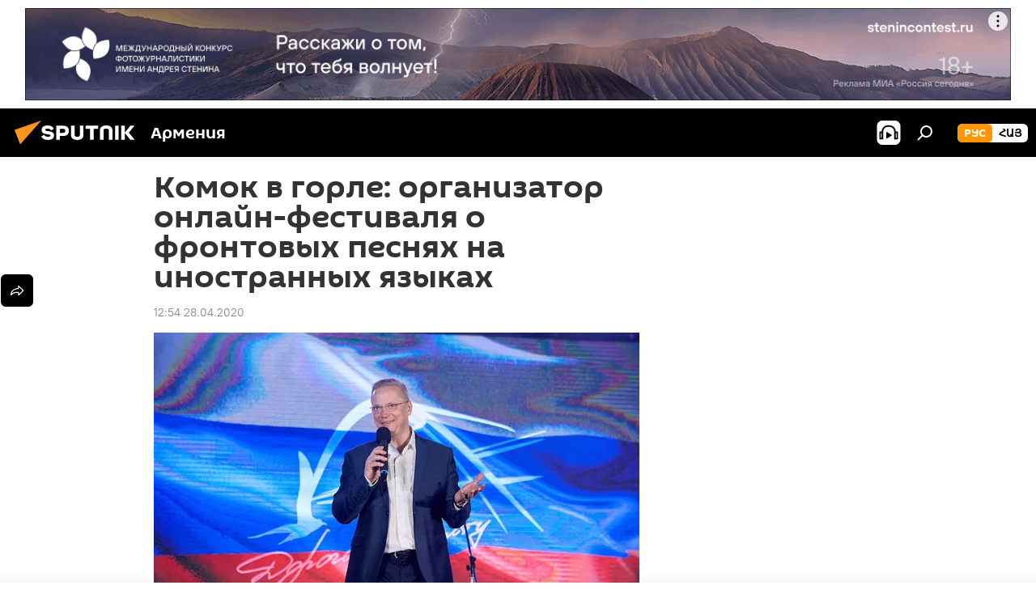

--- FILE ---
content_type: text/html; charset=utf-8
request_url: https://am.sputniknews.ru/20200428/Komok-v-gorle-organizator-onlayn-festivalya-o-frontovykh-pesnyakh-na-inostrannykh-yazykakh-22872255.html
body_size: 26347
content:
<!DOCTYPE html><html lang="ru" data-lang="rus" data-charset="" dir="ltr"><head prefix="og: http://ogp.me/ns# fb: http://ogp.me/ns/fb# article: http://ogp.me/ns/article#"><title>Защитить образ солдата-освободителя: фронтовые песни исполнят певцы из 15 стран</title><meta name="description" content='Несмотря на пандемию коронавируса, запланированный к 75-летию Победы Международный музыкальный фестиваль "Дорога на Ялту" состоится, только будет состоять из... 28.04.2020, Sputnik Армения'><meta name="keywords" content="россия, в мире"><meta http-equiv="X-UA-Compatible" content="IE=edge,chrome=1"><meta http-equiv="Content-Type" content="text/html; charset=utf-8"><meta name="robots" content="index, follow, max-image-preview:large"><meta name="viewport" content="width=device-width, initial-scale=1.0, maximum-scale=1.0, user-scalable=yes"><meta name="HandheldFriendly" content="true"><meta name="MobileOptimzied" content="width"><meta name="referrer" content="always"><meta name="format-detection" content="telephone=no"><meta name="format-detection" content="address=no"><link rel="alternate" type="application/rss+xml" href="https://am.sputniknews.ru/export/rss2/archive/index.xml"><link rel="canonical" href="https://am.sputniknews.ru/20200428/Komok-v-gorle-organizator-onlayn-festivalya-o-frontovykh-pesnyakh-na-inostrannykh-yazykakh-22872255.html"><link rel="preload" as="image" href="https://cdn.am.sputniknews.ru/img/2287/19/22871930_0:36:1200:714_600x0_80_0_0_d1b72f8a386f0d8b75e438f107b5ecd8.jpg.webp"><link rel="preconnect" href="https://cdn.am.sputniknews.ru/images/"><link rel="dns-prefetch" href="https://cdn.am.sputniknews.ru/images/"><link rel="alternate" hreflang="ru" href="https://am.sputniknews.ru/20200428/Komok-v-gorle-organizator-onlayn-festivalya-o-frontovykh-pesnyakh-na-inostrannykh-yazykakh-22872255.html"><link rel="alternate" hreflang="x-default" href="https://am.sputniknews.ru/20200428/Komok-v-gorle-organizator-onlayn-festivalya-o-frontovykh-pesnyakh-na-inostrannykh-yazykakh-22872255.html"><link rel="apple-touch-icon" sizes="57x57" href="https://cdn.am.sputniknews.ru/i/favicon/favicon-57x57.png"><link rel="apple-touch-icon" sizes="60x60" href="https://cdn.am.sputniknews.ru/i/favicon/favicon-60x60.png"><link rel="apple-touch-icon" sizes="72x72" href="https://cdn.am.sputniknews.ru/i/favicon/favicon-72x72.png"><link rel="apple-touch-icon" sizes="76x76" href="https://cdn.am.sputniknews.ru/i/favicon/favicon-76x76.png"><link rel="apple-touch-icon" sizes="114x114" href="https://cdn.am.sputniknews.ru/i/favicon/favicon-114x114.png"><link rel="apple-touch-icon" sizes="120x120" href="https://cdn.am.sputniknews.ru/i/favicon/favicon-120x120.png"><link rel="apple-touch-icon" sizes="144x144" href="https://cdn.am.sputniknews.ru/i/favicon/favicon-144x144.png"><link rel="apple-touch-icon" sizes="152x152" href="https://cdn.am.sputniknews.ru/i/favicon/favicon-152x152.png"><link rel="apple-touch-icon" sizes="180x180" href="https://cdn.am.sputniknews.ru/i/favicon/favicon-180x180.png"><link rel="icon" type="image/png" sizes="192x192" href="https://cdn.am.sputniknews.ru/i/favicon/favicon-192x192.png"><link rel="icon" type="image/png" sizes="32x32" href="https://cdn.am.sputniknews.ru/i/favicon/favicon-32x32.png"><link rel="icon" type="image/png" sizes="96x96" href="https://cdn.am.sputniknews.ru/i/favicon/favicon-96x96.png"><link rel="icon" type="image/png" sizes="16x16" href="https://cdn.am.sputniknews.ru/i/favicon/favicon-16x16.png"><link rel="manifest" href="/project_data/manifest.json?4"><meta name="msapplication-TileColor" content="#F4F4F4"><meta name="msapplication-TileImage" content="https://cdn.am.sputniknews.ru/i/favicon/favicon-144x144.png"><meta name="theme-color" content="#F4F4F4"><link rel="shortcut icon" href="https://cdn.am.sputniknews.ru/i/favicon/favicon.ico"><meta property="fb:app_id" content="1692300747460474"><meta property="fb:pages" content="1674247609483359"><meta name="analytics:lang" content="rus"><meta name="analytics:title" content="Защитить образ солдата-освободителя: фронтовые песни исполнят певцы из 15 стран"><meta name="analytics:keyw" content="russia, world"><meta name="analytics:rubric" content=""><meta name="analytics:tags" content="Россия, В мире"><meta name="analytics:site_domain" content="am.sputniknews.ru"><meta name="analytics:article_id" content="22872255"><meta name="analytics:url" content="https://am.sputniknews.ru/20200428/Komok-v-gorle-organizator-onlayn-festivalya-o-frontovykh-pesnyakh-na-inostrannykh-yazykakh-22872255.html"><meta name="analytics:p_ts" content="1588064079"><meta name="analytics:author" content="Sputnik Армения"><meta name="analytics:isscroll" content="0"><meta property="og:url" content="https://am.sputniknews.ru/20200428/Komok-v-gorle-organizator-onlayn-festivalya-o-frontovykh-pesnyakh-na-inostrannykh-yazykakh-22872255.html"><meta property="og:title" content="Комок в горле: организатор онлайн-фестиваля о фронтовых песнях на иностранных языках"><meta property="og:description" content='Несмотря на пандемию коронавируса, запланированный к 75-летию Победы Международный музыкальный фестиваль "Дорога на Ялту" состоится, только будет состоять из двух этапов – в онлайн-режиме и в живом исполнении.'><meta property="og:type" content="article"><meta property="og:site_name" content="Sputnik Армения"><meta property="og:locale" content="ru_AM"><meta property="og:image" content="https://cdn.am.sputniknews.ru/img/2287/19/22871930_0:36:1200:714_2072x0_60_0_0_496a6ab27adc563126ae32d50ca0032d.jpg.webp"><meta name="relap-image" content="https://cdn.am.sputniknews.ru/i/logo/logo-social.png"><meta name="twitter:card" content="summary_large_image"><meta name="twitter:image" content="https://cdn.am.sputniknews.ru/img/2287/19/22871930_0:36:1200:714_2072x0_60_0_0_496a6ab27adc563126ae32d50ca0032d.jpg.webp"><meta property="article:published_time" content="20200428T1254+0400"><meta property="article:author" content="Sputnik Армения"><link rel="author" href="https://am.sputniknews.ru"><meta property="article:section" content="Новости"><meta property="article:tag" content="Россия"><meta property="article:tag" content="В мире"><meta name="relap-entity-id" content="22872255"><meta property="fb:pages" content="1674247609483359"><link rel="amphtml" href="https://am.sputniknews.ru/amp/20200428/Komok-v-gorle-organizator-onlayn-festivalya-o-frontovykh-pesnyakh-na-inostrannykh-yazykakh-22872255.html"><link rel="preload" as="style" onload="this.onload=null;this.rel='stylesheet'" type="text/css" href="https://cdn.am.sputniknews.ru/css/libs/fonts.min.css?911eb65935"><link rel="stylesheet" type="text/css" href="https://cdn.am.sputniknews.ru/css/common.min.css?9149894256"><link rel="stylesheet" type="text/css" href="https://cdn.am.sputniknews.ru/css/article.min.css?913fe17605"><script src="https://cdn.am.sputniknews.ru/min/js/dist/head.js?9c9052ef3"></script><script data-iub-purposes="1">var _paq = _paq || []; (function() {var stackDomain = window.location.hostname.split('.').reverse();var domain = stackDomain[1] + '.' + stackDomain[0];_paq.push(['setCDNMask', new RegExp('cdn(\\w+).img.'+domain)]); _paq.push(['setSiteId', 'sputnik_am']); _paq.push(['trackPageView']); _paq.push(['enableLinkTracking']); var d=document, g=d.createElement('script'), s=d.getElementsByTagName('script')[0]; g.type='text/javascript'; g.defer=true; g.async=true; g.src='//a.sputniknews.com/js/sputnik.js'; s.parentNode.insertBefore(g,s); } )();</script><script type="text/javascript" src="https://cdn.am.sputniknews.ru/min/js/libs/banners/adfx.loader.bind.js?98d724fe2"></script><script>
                (window.yaContextCb = window.yaContextCb || []).push(() => {
                    replaceOriginalAdFoxMethods();
                    window.Ya.adfoxCode.hbCallbacks = window.Ya.adfoxCode.hbCallbacks || [];
                })
            </script><!--В <head> сайта один раз добавьте код загрузчика-->
<script>window.yaContextCb = window.yaContextCb || []</script>
<script src="https://yandex.ru/ads/system/context.js" async></script><script>var endlessScrollFirst = 22872255; var endlessScrollUrl = '/services/article/infinity/'; var endlessScrollAlgorithm = ''; var endlessScrollQueue = [98143038, 98235782, 98227563, 98218625, 98216941, 98192345, 98186475, 98148445, 98144794, 98142691, 97985965, 98083248, 98060927, 98039985, 98035340];</script><script>var endlessScrollFirst = 22872255; var endlessScrollUrl = '/services/article/infinity/'; var endlessScrollAlgorithm = ''; var endlessScrollQueue = [98143038, 98235782, 98227563, 98218625, 98216941, 98192345, 98186475, 98148445, 98144794, 98142691, 97985965, 98083248, 98060927, 98039985, 98035340];</script></head><body id="body" data-ab="a" data-emoji="0" class="site_am m-page-article "><div class="schema_org" itemscope="itemscope" itemtype="https://schema.org/WebSite"><meta itemprop="name" content="Sputnik Армения"><meta itemprop="alternateName" content="Sputnik Армения"><meta itemprop="description" content="Свежие события и последние новости Армении. Фото и видео с места событий, темы дня, происшествия, аналитика."><a itemprop="url" href="https://am.sputniknews.ru" title="Sputnik Армения"> </a><meta itemprop="image" content="https://am.sputniknews.ru/i/logo/logo.png"></div><ul class="schema_org" itemscope="itemscope" itemtype="http://schema.org/BreadcrumbList"><li itemprop="itemListElement" itemscope="itemscope" itemtype="http://schema.org/ListItem"><meta itemprop="name" content="Sputnik Армения"><meta itemprop="position" content="1"><meta itemprop="item" content="https://am.sputniknews.ru"><a itemprop="url" href="https://am.sputniknews.ru" title="Sputnik Армения"> </a></li><li itemprop="itemListElement" itemscope="itemscope" itemtype="http://schema.org/ListItem"><meta itemprop="name" content="Новости"><meta itemprop="position" content="2"><meta itemprop="item" content="https://am.sputniknews.ru/20200428/"><a itemprop="url" href="https://am.sputniknews.ru/20200428/" title="Новости"> </a></li><li itemprop="itemListElement" itemscope="itemscope" itemtype="http://schema.org/ListItem"><meta itemprop="name" content="Комок в горле: организатор онлайн-фестиваля о фронтовых песнях на иностранных языках"><meta itemprop="position" content="3"><meta itemprop="item" content="https://am.sputniknews.ru/20200428/Komok-v-gorle-organizator-onlayn-festivalya-o-frontovykh-pesnyakh-na-inostrannykh-yazykakh-22872255.html"><a itemprop="url" href="https://am.sputniknews.ru/20200428/Komok-v-gorle-organizator-onlayn-festivalya-o-frontovykh-pesnyakh-na-inostrannykh-yazykakh-22872255.html" title="Комок в горле: организатор онлайн-фестиваля о фронтовых песнях на иностранных языках"> </a></li></ul><div class="container"><div class="banner m-before-header m-article-desktop" data-position="article_desktop_header" data-infinity="1"><aside class="banner__content"><iframe class="relap-runtime-iframe" style="position:absolute;top:-9999px;left:-9999px;visibility:hidden;" srcdoc="<script src='https://relap.io/v7/relap.js' data-relap-token='HvaPHeJmpVila25r'></script>"></iframe>  


<!--AdFox START-->
<!--riaru-->
<!--Площадка: am.sputniknews.ru / * / *-->
<!--Тип баннера: 100%x-->
<!--Расположение: 41023_bn23-х120-desk-->
<div id="adfox_163161968795621304_1"></div>
<script>
    window.yaContextCb.push(()=>{
        Ya.adfoxCode.create({
            ownerId: 249922,
        containerId: 'adfox_163161968795621304_1',
            params: {
                pp: 'bryr',
            ps: 'ckbk',
            p2: 'fluh',
            puid1: '',
            puid2: '',
            puid3: '',
            puid4: 'russia:world',
            puid5: ''
            }
        })
    })
</script></aside></div><div class="banner m-before-header m-article-mobile" data-position="article_mobile_header" data-infinity="1"><aside class="banner__content"><!--AdFox START-->
<!--riaru-->
<!--Площадка: am.sputniknews.ru / * / *-->
<!--Тип баннера: 100%x-->
<!--Расположение: 41028_bn28-х100-mob-->
<div id="adfox_163162003568045819_1"></div>
<script>
    window.yaContextCb.push(()=>{
        Ya.adfoxCode.create({
            ownerId: 249922,
        containerId: 'adfox_163162003568045819_1',
            params: {
                pp: 'bryt',
            ps: 'ckbk',
            p2: 'fluh',
            puid1: '',
            puid2: '',
            puid3: '',
            puid4: 'russia:world',
            puid5: ''
            }
        })
    })
</script></aside></div></div><div class="page" id="page"><div id="alerts"><script type="text/template" id="alertAfterRegisterTemplate">
                    
                        <div class="auth-alert m-hidden" id="alertAfterRegister">
                            <div class="auth-alert__text">
                                <%- data.success_title %> <br />
                                <%- data.success_email_1 %>
                                <span class="m-email"></span>
                                <%- data.success_email_2 %>
                            </div>
                            <div class="auth-alert__btn">
                                <button class="form__btn m-min m-black confirmEmail">
                                    <%- data.send %>
                                </button>
                            </div>
                        </div>
                    
                </script><script type="text/template" id="alertAfterRegisterNotifyTemplate">
                    
                        <div class="auth-alert" id="alertAfterRegisterNotify">
                            <div class="auth-alert__text">
                                <%- data.golink_1 %>
                                <span class="m-email">
                                    <%- user.mail %>
                                </span>
                                <%- data.golink_2 %>
                            </div>
                            <% if (user.registerConfirmCount <= 2 ) {%>
                                <div class="auth-alert__btn">
                                    <button class="form__btn m-min m-black confirmEmail">
                                        <%- data.send %>
                                    </button>
                                </div>
                            <% } %>
                        </div>
                    
                </script></div><div class="anchor" id="anchor"><div class="header " id="header"><div class="m-relative"><div class="container m-header"><div class="header__wrap"><div class="header__name"><div class="header__logo"><a href="/" title="Sputnik Армения"><svg xmlns="http://www.w3.org/2000/svg" width="176" height="44" viewBox="0 0 176 44" fill="none"><path class="chunk_1" fill-rule="evenodd" clip-rule="evenodd" d="M45.8073 18.3817C45.8073 19.5397 47.1661 19.8409 49.3281 20.0417C54.1074 20.4946 56.8251 21.9539 56.8461 25.3743C56.8461 28.7457 54.2802 30.9568 48.9989 30.9568C44.773 30.9568 42.1067 29.1496 41 26.5814L44.4695 24.5688C45.3754 25.9277 46.5334 27.0343 49.4005 27.0343C51.3127 27.0343 52.319 26.4296 52.319 25.5751C52.319 24.5665 51.6139 24.2163 48.3942 23.866C43.7037 23.3617 41.3899 22.0029 41.3899 18.5824C41.3899 15.9675 43.3511 13 48.9359 13C52.9611 13 55.6274 14.8095 56.4305 17.1746L53.1105 19.1358C53.0877 19.1012 53.0646 19.0657 53.041 19.0295C52.4828 18.1733 51.6672 16.9224 48.6744 16.9224C46.914 16.9224 45.8073 17.4758 45.8073 18.3817ZM67.4834 13.3526H59.5918V30.707H64.0279V26.0794H67.4484C72.1179 26.0794 75.0948 24.319 75.0948 19.6401C75.0854 15.3138 72.6199 13.3526 67.4834 13.3526ZM67.4834 22.206H64.0186V17.226H67.4834C69.8975 17.226 70.654 18.0291 70.654 19.6891C70.6587 21.6527 69.6524 22.206 67.4834 22.206ZM88.6994 24.7206C88.6994 26.2289 87.4924 27.0857 85.3794 27.0857C83.3178 27.0857 82.1597 26.2289 82.1597 24.7206V13.3526H77.7236V25.0264C77.7236 28.6477 80.7425 30.9615 85.4704 30.9615C89.9999 30.9615 93.1168 28.8601 93.1168 25.0264V13.3526H88.6808L88.6994 24.7206ZM136.583 13.3526H132.159V30.7023H136.583V13.3526ZM156.097 13.3526L149.215 21.9235L156.45 30.707H151.066L144.276 22.4559V30.707H139.85V13.3526H144.276V21.8021L151.066 13.3526H156.097ZM95.6874 17.226H101.221V30.707H105.648V17.226H111.181V13.3526H95.6874V17.226ZM113.49 18.7342C113.49 15.2134 116.458 13 121.085 13C125.715 13 128.888 15.0616 128.902 18.7342V30.707H124.466V18.935C124.466 17.6789 123.259 16.8734 121.146 16.8734C119.094 16.8734 117.926 17.6789 117.926 18.935V30.707H113.49V18.7342Z" fill="white"></path><path class="chunk_2" d="M41 7L14.8979 36.5862L8 18.431L41 7Z" fill="#F8961D"></path></svg></a></div><div class="header__project"><span class="header__project-title">Армения</span></div></div><div class="header__controls" data-nosnippet=""><div class="share m-header" data-id="22872255" data-url="https://am.sputniknews.ru/20200428/Komok-v-gorle-organizator-onlayn-festivalya-o-frontovykh-pesnyakh-na-inostrannykh-yazykakh-22872255.html" data-title="Комок в горле: организатор онлайн-фестиваля о фронтовых песнях на иностранных языках"></div><div class="header__menu"><span class="header__menu-item header__menu-item-radioButton" id="radioButton" data-stream="https://nfw.ria.ru/flv/audio.aspx?ID=22152771&amp;type=mp3"><svg class="svg-icon"><use xmlns:xlink="http://www.w3.org/1999/xlink" xlink:href="/i/sprites/package/inline.svg?63#radio2"></use></svg></span><span class="header__menu-item" data-modal-open="search"><svg class="svg-icon"><use xmlns:xlink="http://www.w3.org/1999/xlink" xlink:href="/i/sprites/package/inline.svg?63#search"></use></svg></span></div><div class="switcher m-double"><div class="switcher__label"><span class="switcher__title">рус</span><span class="switcher__icon"><svg class="svg-icon"><use xmlns:xlink="http://www.w3.org/1999/xlink" xlink:href="/i/sprites/package/inline.svg?63#arrowDown"></use></svg></span></div><div class="switcher__dropdown"><div translate="no" class="notranslate"><div class="switcher__list"><a href="https://am.sputniknews.ru/" class="switcher__link m-selected"><span class="switcher__project">Sputnik Армения</span><span class="switcher__abbr" data-abbr="рус">рус</span><i class="switcher__accept"><svg class="svg-icon"><use xmlns:xlink="http://www.w3.org/1999/xlink" xlink:href="/i/sprites/package/inline.svg?63#ok"></use></svg></i></a><a href="https://arm.sputniknews.ru/" class="switcher__link"><span class="switcher__project">Sputnik Արմենիա</span><span class="switcher__abbr" data-abbr="Հայ">Հայ</span></a></div></div></div></div></div></div></div></div></div></div><script>var GLOBAL = GLOBAL || {}; GLOBAL.translate = {}; GLOBAL.rtl = 0; GLOBAL.lang = "rus"; GLOBAL.design = "am"; GLOBAL.charset = ""; GLOBAL.project = "sputnik_am"; GLOBAL.htmlCache = 1; GLOBAL.translate.search = {}; GLOBAL.translate.search.notFound = "Ничего не найдено"; GLOBAL.translate.search.stringLenght = "Введите больше букв для поиска"; GLOBAL.www = "https://am.sputniknews.ru"; GLOBAL.seo = {}; GLOBAL.seo.title = ""; GLOBAL.seo.keywords = ""; GLOBAL.seo.description = ""; GLOBAL.sock = {}; GLOBAL.sock.server = "https://cm.sputniknews.com/chat"; GLOBAL.sock.lang = "rus"; GLOBAL.sock.project = "sputnik_am"; GLOBAL.social = {}; GLOBAL.social.fbID = "1692300747460474"; GLOBAL.share = [ { name: 'telegram', mobile: false },{ name: 'twitter', mobile: false },{ name: 'vk', mobile: false },{ name: 'odnoklassniki', mobile: false },{ name: 'messenger', mobile: true } ]; GLOBAL.csrf_token = ''; GLOBAL.search = {}; GLOBAL.auth = {}; GLOBAL.auth.status = 'error'; GLOBAL.auth.provider = ''; GLOBAL.auth.twitter = '/id/twitter/request/'; GLOBAL.auth.facebook = '/id/facebook/request/'; GLOBAL.auth.vkontakte = '/id/vkontakte/request/'; GLOBAL.auth.google = '/id/google/request/'; GLOBAL.auth.ok = '/id/ok/request/'; GLOBAL.auth.apple = '/id/apple/request/'; GLOBAL.auth.moderator = ''; GLOBAL.user = {}; GLOBAL.user.id = ""; GLOBAL.user.emailActive = ""; GLOBAL.user.registerConfirmCount = 0; GLOBAL.article = GLOBAL.article || {}; GLOBAL.article.id = 22872255; GLOBAL.article.chat_expired = !!1; GLOBAL.chat = GLOBAL.chat || {}; GLOBAL.chat.show = !!1; GLOBAL.locale = {"convertDate":{"yesterday":"\u0432\u0447\u0435\u0440\u0430","hours":{"nominative":"%{s} \u043c\u0438\u043d\u0443\u0442\u0443 \u043d\u0430\u0437\u0430\u0434","genitive":"%{s} \u043c\u0438\u043d\u0443\u0442\u044b \u043d\u0430\u0437\u0430\u0434"},"minutes":{"nominative":"%{s} \u0447\u0430\u0441 \u043d\u0430\u0437\u0430\u0434","genitive":"%{s} \u0447\u0430\u0441\u0430 \u043d\u0430\u0437\u0430\u0434"}},"js_templates":{"unread":"\u041d\u0435\u043f\u0440\u043e\u0447\u0438\u0442\u0430\u043d\u043d\u044b\u0435","you":"\u0412\u044b","author":"\u0430\u0432\u0442\u043e\u0440","report":"\u041f\u043e\u0436\u0430\u043b\u043e\u0432\u0430\u0442\u044c\u0441\u044f","reply":"\u041e\u0442\u0432\u0435\u0442\u0438\u0442\u044c","block":"\u0417\u0430\u0431\u043b\u043e\u043a\u0438\u0440\u043e\u0432\u0430\u0442\u044c","remove":"\u0423\u0434\u0430\u043b\u0438\u0442\u044c","closeall":"\u0417\u0430\u043a\u0440\u044b\u0442\u044c \u0432\u0441\u0435","notifications":"Notificaciones","disable_twelve":"\u041e\u0442\u043a\u043b\u044e\u0447\u0438\u0442\u044c \u043d\u0430 12 \u0447\u0430\u0441\u043e\u0432","new_message":"\u041d\u043e\u0432\u043e\u0435 \u0441\u043e\u043e\u0431\u0449\u0435\u043d\u0438\u0435 \u043e\u0442","acc_block":"\u0412\u0430\u0448 \u0430\u043a\u043a\u0430\u0443\u043d\u0442 \u0437\u0430\u0431\u043b\u043e\u043a\u0438\u0440\u043e\u0432\u0430\u043d \u0430\u0434\u043c\u0438\u043d\u0438\u0441\u0442\u0440\u0430\u0442\u043e\u0440\u043e\u043c \u0441\u0430\u0439\u0442\u0430","acc_unblock":"\u0412\u0430\u0448 \u0430\u043a\u043a\u0430\u0443\u043d\u0442 \u0440\u0430\u0437\u0431\u043b\u043e\u043a\u0438\u0440\u043e\u0432\u0430\u043d \u0430\u0434\u043c\u0438\u043d\u0438\u0441\u0442\u0440\u0430\u0442\u043e\u0440\u043e\u043c \u0441\u0430\u0439\u0442\u0430","you_subscribe_1":"\u0412\u044b \u043f\u043e\u0434\u043f\u0438\u0441\u0430\u043d\u044b \u043d\u0430 \u0442\u0435\u043c\u0443 ","you_subscribe_2":"\u0423\u043f\u0440\u0430\u0432\u043b\u044f\u0442\u044c \u0441\u0432\u043e\u0438\u043c\u0438 \u043f\u043e\u0434\u043f\u0438\u0441\u043a\u0430\u043c\u0438 \u0432\u044b \u043c\u043e\u0436\u0435\u0442\u0435 \u0432 \u043b\u0438\u0447\u043d\u043e\u043c \u043a\u0430\u0431\u0438\u043d\u0435\u0442\u0435","you_received_warning_1":"\u0412\u044b \u043f\u043e\u043b\u0443\u0447\u0438\u043b\u0438 ","you_received_warning_2":" \u043f\u0440\u0435\u0434\u0443\u043f\u0440\u0435\u0436\u0434\u0435\u043d\u0438\u0435. \u0423\u0432\u0430\u0436\u0430\u0439\u0442\u0435 \u0434\u0440\u0443\u0433\u0438\u0445 \u0443\u0447\u0430\u0441\u0442\u043d\u0438\u043a\u043e\u0432 \u0438 \u043d\u0435 \u043d\u0430\u0440\u0443\u0448\u0430\u0439\u0442\u0435 \u043f\u0440\u0430\u0432\u0438\u043b\u0430 \u043a\u043e\u043c\u043c\u0435\u043d\u0442\u0438\u0440\u043e\u0432\u0430\u043d\u0438\u044f. \u041f\u043e\u0441\u043b\u0435 \u0442\u0440\u0435\u0442\u044c\u0435\u0433\u043e \u043d\u0430\u0440\u0443\u0448\u0435\u043d\u0438\u044f \u0432\u044b \u0431\u0443\u0434\u0435\u0442\u0435 \u0437\u0430\u0431\u043b\u043e\u043a\u0438\u0440\u043e\u0432\u0430\u043d\u044b \u043d\u0430 12 \u0447\u0430\u0441\u043e\u0432.","block_time":"\u0421\u0440\u043e\u043a \u0431\u043b\u043e\u043a\u0438\u0440\u043e\u0432\u043a\u0438: ","hours":" \u0447\u0430\u0441\u043e\u0432","forever":"\u043d\u0430\u0432\u0441\u0435\u0433\u0434\u0430","feedback":"\u0421\u0432\u044f\u0437\u0430\u0442\u044c\u0441\u044f","my_subscriptions":"\u041c\u043e\u0438 \u043f\u043e\u0434\u043f\u0438\u0441\u043a\u0438","rules":"\u041f\u0440\u0430\u0432\u0438\u043b\u0430 \u043a\u043e\u043c\u043c\u0435\u043d\u0442\u0438\u0440\u043e\u0432\u0430\u043d\u0438\u044f \u043c\u0430\u0442\u0435\u0440\u0438\u0430\u043b\u043e\u0432","chat":"\u0427\u0430\u0442: ","chat_new_messages":"\u041d\u043e\u0432\u044b\u0435 \u0441\u043e\u043e\u0431\u0449\u0435\u043d\u0438\u044f \u0432 \u0447\u0430\u0442\u0435","chat_moder_remove_1":"\u0412\u0430\u0448\u0435 \u0441\u043e\u043e\u0431\u0449\u0435\u043d\u0438\u0435 ","chat_moder_remove_2":" \u0431\u044b\u043b\u043e \u0443\u0434\u0430\u043b\u0435\u043d\u043e \u0430\u0434\u043c\u0438\u043d\u0438\u0441\u0442\u0440\u0430\u0442\u043e\u0440\u043e\u043c","chat_close_time_1":"\u0412 \u0447\u0430\u0442\u0435 \u043d\u0438\u043a\u0442\u043e \u043d\u0435 \u043f\u0438\u0441\u0430\u043b \u0431\u043e\u043b\u044c\u0448\u0435 12 \u0447\u0430\u0441\u043e\u0432, \u043e\u043d \u0437\u0430\u043a\u0440\u043e\u0435\u0442\u0441\u044f \u0447\u0435\u0440\u0435\u0437 ","chat_close_time_2":" \u0447\u0430\u0441\u043e\u0432","chat_new_emoji_1":"\u041d\u043e\u0432\u044b\u0435 \u0440\u0435\u0430\u043a\u0446\u0438\u0438 ","chat_new_emoji_2":" \u0432\u0430\u0448\u0435\u043c\u0443 \u0441\u043e\u043e\u0431\u0449\u0435\u043d\u0438\u044e ","chat_message_reply_1":"\u041d\u0430 \u0432\u0430\u0448 \u043a\u043e\u043c\u043c\u0435\u043d\u0442\u0430\u0440\u0438\u0439 ","chat_message_reply_2":" \u043e\u0442\u0432\u0435\u0442\u0438\u043b \u043f\u043e\u043b\u044c\u0437\u043e\u0432\u0430\u0442\u0435\u043b\u044c ","chat_verify_message":"\n \u0421\u043f\u0430\u0441\u0438\u0431\u043e! \u0412\u0430\u0448\u0435 \u0441\u043e\u043e\u0431\u0449\u0435\u043d\u0438\u0435 \u0431\u0443\u0434\u0435\u0442 \u043e\u043f\u0443\u0431\u043b\u0438\u043a\u043e\u0432\u0430\u043d\u043e \u043f\u043e\u0441\u043b\u0435 \u043f\u0440\u043e\u0432\u0435\u0440\u043a\u0438 \u043c\u043e\u0434\u0435\u0440\u0430\u0442\u043e\u0440\u0430\u043c\u0438 \u0441\u0430\u0439\u0442\u0430.\n ","emoji_1":"\u041d\u0440\u0430\u0432\u0438\u0442\u0441\u044f","emoji_2":"\u0425\u0430-\u0425\u0430","emoji_3":"\u0423\u0434\u0438\u0432\u0438\u0442\u0435\u043b\u044c\u043d\u043e","emoji_4":"\u0413\u0440\u0443\u0441\u0442\u043d\u043e","emoji_5":"\u0412\u043e\u0437\u043c\u0443\u0442\u0438\u0442\u0435\u043b\u044c\u043d\u043e","emoji_6":"\u041d\u0435 \u043d\u0440\u0430\u0432\u0438\u0442\u0441\u044f","site_subscribe_podcast":{"success":"\u0421\u043f\u0430\u0441\u0438\u0431\u043e, \u0432\u044b \u043f\u043e\u0434\u043f\u0438\u0441\u0430\u043d\u044b \u043d\u0430 \u0440\u0430\u0441\u0441\u044b\u043b\u043a\u0443! \u041d\u0430\u0441\u0442\u0440\u043e\u0438\u0442\u044c \u0438\u043b\u0438 \u043e\u0442\u043c\u0435\u043d\u0438\u0442\u044c \u043f\u043e\u0434\u043f\u0438\u0441\u043a\u0443 \u043c\u043e\u0436\u043d\u043e \u0432 \u043b\u0438\u0447\u043d\u043e\u043c \u043a\u0430\u0431\u0438\u043d\u0435\u0442\u0435","subscribed":"\u0412\u044b \u0443\u0436\u0435 \u043f\u043e\u0434\u043f\u0438\u0441\u0430\u043d\u044b \u043d\u0430 \u044d\u0442\u0443 \u0440\u0430\u0441\u0441\u044b\u043b\u043a\u0443","error":"\u041f\u0440\u043e\u0438\u0437\u043e\u0448\u043b\u0430 \u043d\u0435\u043f\u0440\u0435\u0434\u0432\u0438\u0434\u0435\u043d\u043d\u0430\u044f \u043e\u0448\u0438\u0431\u043a\u0430. \u041f\u043e\u0436\u0430\u043b\u0443\u0439\u0441\u0442\u0430, \u043f\u043e\u0432\u0442\u043e\u0440\u0438\u0442\u0435 \u043f\u043e\u043f\u044b\u0442\u043a\u0443 \u043f\u043e\u0437\u0436\u0435"},"radioschedule":{"live":"\u044d\u0444\u0438\u0440","minute":" \u043c\u0438\u043d"}},"smartcaptcha":{"site_key":"ysc1_Zf0zfLRI3tRHYHJpbX6EjjBcG1AhG9LV0dmZQfJu8ba04c1b"}}; GLOBAL = {...GLOBAL, ...{"subscribe":{"email":"\u0412\u0432\u0435\u0434\u0438\u0442\u0435 e-mail","button":"\u041f\u043e\u0434\u043f\u0438\u0441\u0430\u0442\u044c\u0441\u044f","send":"\u0421\u043f\u0430\u0441\u0438\u0431\u043e, \u0432\u0430\u043c \u043e\u0442\u043f\u0440\u0430\u0432\u043b\u0435\u043d\u043e \u043f\u0438\u0441\u044c\u043c\u043e \u0441\u043e \u0441\u0441\u044b\u043b\u043a\u043e\u0439 \u0434\u043b\u044f \u043f\u043e\u0434\u0442\u0432\u0435\u0440\u0436\u0434\u0435\u043d\u0438\u044f \u043f\u043e\u0434\u043f\u0438\u0441\u043a\u0438","subscribe":"\u0421\u043f\u0430\u0441\u0438\u0431\u043e, \u0432\u044b \u043f\u043e\u0434\u043f\u0438\u0441\u0430\u043d\u044b \u043d\u0430 \u0440\u0430\u0441\u0441\u044b\u043b\u043a\u0443! \u041d\u0430\u0441\u0442\u0440\u043e\u0438\u0442\u044c \u0438\u043b\u0438 \u043e\u0442\u043c\u0435\u043d\u0438\u0442\u044c \u043f\u043e\u0434\u043f\u0438\u0441\u043a\u0443 \u043c\u043e\u0436\u043d\u043e \u0432 \u043b\u0438\u0447\u043d\u043e\u043c \u043a\u0430\u0431\u0438\u043d\u0435\u0442\u0435","confirm":"\u0412\u044b \u0443\u0436\u0435 \u043f\u043e\u0434\u043f\u0438\u0441\u0430\u043d\u044b \u043d\u0430 \u044d\u0442\u0443 \u0440\u0430\u0441\u0441\u044b\u043b\u043a\u0443","registration":{"@attributes":{"button":"\u0417\u0430\u0440\u0435\u0433\u0438\u0441\u0442\u0440\u0438\u0440\u043e\u0432\u0430\u0442\u044c\u0441\u044f"}},"social":{"@attributes":{"count":"11"},"comment":[{},{}],"item":[{"@attributes":{"type":"yt","title":"YouTube"}},{"@attributes":{"type":"sc","title":"SoundCloud"}},{"@attributes":{"type":"ok","title":"odnoklassniki"}},{"@attributes":{"type":"tw","title":"twitter"}},{"@attributes":{"type":"tam","title":"tamtam"}},{"@attributes":{"type":"vk","title":"vkontakte"}},{"@attributes":{"type":"tg","title":"telegram"}},{"@attributes":{"type":"yd","title":"yandex dzen"}},{"@attributes":{"type":"vb","title":"viber"}}]}}}}; GLOBAL.js = {}; GLOBAL.js.videoplayer = "https://cdn.am.sputniknews.ru/min/js/dist/videoplayer.js?9651130d6"; GLOBAL.userpic = "/userpic/"; GLOBAL.gmt = ""; GLOBAL.tz = "+0400"; GLOBAL.projectList = [ { title: 'Международный', country: [ { title: 'Английский', url: 'https://sputnikglobe.com', flag: 'flags-INT', lang: 'International', lang2: 'English' }, ] }, { title: 'Ближний Восток', country: [ { title: 'Арабский', url: 'https://sarabic.ae/', flag: 'flags-INT', lang: 'Sputnik عربي', lang2: 'Arabic' }, { title: 'Турецкий', url: 'https://anlatilaninotesi.com.tr/', flag: 'flags-TUR', lang: 'Türkiye', lang2: 'Türkçe' }, { title: 'Фарси', url: 'https://spnfa.ir/', flag: 'flags-INT', lang: 'Sputnik ایران', lang2: 'Persian' }, { title: 'Дари', url: 'https://sputnik.af/', flag: 'flags-INT', lang: 'Sputnik افغانستان', lang2: 'Dari' }, ] }, { title: 'Латинская Америка', country: [ { title: 'Испанский', url: 'https://noticiaslatam.lat/', flag: 'flags-INT', lang: 'Mundo', lang2: 'Español' }, { title: 'Португальский', url: 'https://noticiabrasil.net.br/', flag: 'flags-BRA', lang: 'Brasil', lang2: 'Português' }, ] }, { title: 'Южная Азия', country: [ { title: 'Хинди', url: 'https://hindi.sputniknews.in', flag: 'flags-IND', lang: 'भारत', lang2: 'हिंदी' }, { title: 'Английский', url: 'https://sputniknews.in', flag: 'flags-IND', lang: 'India', lang2: 'English' }, ] }, { title: 'Восточная и Юго-Восточная Азия', country: [ { title: 'Вьетнамский', url: 'https://kevesko.vn/', flag: 'flags-VNM', lang: 'Việt Nam', lang2: 'Tiếng Việt' }, { title: 'Японский', url: 'https://sputniknews.jp/', flag: 'flags-JPN', lang: '日本', lang2: '日本語' }, { title: 'Китайский', url: 'https://sputniknews.cn/', flag: 'flags-CHN', lang: '中国', lang2: '中文' }, ] }, { title: 'Центральная Азия', country: [ { title: 'Казахский', url: 'https://sputnik.kz/', flag: 'flags-KAZ', lang: 'Қазақстан', lang2: 'Қазақ тілі' }, { title: 'Киргизский', url: 'https://sputnik.kg/', flag: 'flags-KGZ', lang: 'Кыргызстан', lang2: 'Кыргызча' }, { title: 'Узбекский', url: 'https://oz.sputniknews.uz/', flag: 'flags-UZB', lang: 'Oʻzbekiston', lang2: 'Ўзбекча' }, { title: 'Таджикский', url: 'https://sputnik.tj/', flag: 'flags-TJK', lang: 'Тоҷикистон', lang2: 'Тоҷикӣ' }, ] }, { title: 'Африка', country: [ { title: 'Французский', url: 'https://fr.sputniknews.africa/', flag: 'flags-INT', lang: 'Afrique', lang2: 'Français' }, { title: 'Английский', url: 'https://en.sputniknews.africa', flag: 'flags-INT', lang: 'Africa', lang2: 'English' }, ] }, { title: 'Кавказ', country: [ { title: 'Армянский', url: 'https://arm.sputniknews.ru/', flag: 'flags-ARM', lang: 'Արմենիա', lang2: 'Հայերեն' }, { title: 'Абхазский', url: 'https://sputnik-abkhazia.info/', flag: 'flags-ABH', lang: 'Аҧсны', lang2: 'Аҧсышәала' }, { title: 'Осетинский', url: 'https://sputnik-ossetia.com/', flag: 'flags-OST', lang: 'Хуссар Ирыстон', lang2: 'Иронау' }, { title: 'Грузинский', url: 'https://sputnik-georgia.com/', flag: 'flags-GEO', lang: 'საქართველო', lang2: 'ქართული' }, { title: 'Азербайджанский', url: 'https://sputnik.az/', flag: 'flags-AZE', lang: 'Azərbaycan', lang2: 'Аzərbaycanca' }, ] }, { title: 'Европа', country: [ { title: 'Сербский', url: 'https://sputnikportal.rs/', flag: 'flags-SRB', lang: 'Србиjа', lang2: 'Српски' }, { title: 'Русский', url: 'https://lv.sputniknews.ru/', flag: 'flags-LVA', lang: 'Latvija', lang2: 'Русский' }, { title: 'Русский', url: 'https://lt.sputniknews.ru/', flag: 'flags-LTU', lang: 'Lietuva', lang2: 'Русский' }, { title: 'Молдавский', url: 'https://md.sputniknews.com/', flag: 'flags-MDA', lang: 'Moldova', lang2: 'Moldovenească' }, { title: 'Белорусский', url: 'https://bel.sputnik.by/', flag: 'flags-BLR', lang: 'Беларусь', lang2: 'Беларускi' } ] }, ];</script><div class="wrapper" id="endless" data-infinity-max-count="2"><div class="endless__item " data-infinity="1" data-supertag="0" data-remove-fat="0" data-advertisement-project="0" data-remove-advertisement="0" data-id="22872255" data-date="20200428" data-endless="1" data-domain="am.sputniknews.ru" data-project="sputnik_am" data-url="/20200428/Komok-v-gorle-organizator-onlayn-festivalya-o-frontovykh-pesnyakh-na-inostrannykh-yazykakh-22872255.html" data-full-url="https://am.sputniknews.ru/20200428/Komok-v-gorle-organizator-onlayn-festivalya-o-frontovykh-pesnyakh-na-inostrannykh-yazykakh-22872255.html" data-title="Комок в горле: организатор онлайн-фестиваля о фронтовых песнях на иностранных языках" data-published="2020-04-28T12:54+0400" data-text-length="0" data-keywords="россия, в мире" data-author="Sputnik Армения" data-analytics-keyw="russia, world" data-analytics-rubric="" data-analytics-tags="Россия, В мире" data-article-show="" data-chat-expired="" data-pts="1588064079" data-article-type="article" data-is-scroll="1" data-head-title="Комок в горле: организатор онлайн-фестиваля о фронтовых песнях на иностранных языках - Sputnik Армения, 28.04.2020"><div class="container m-content"><div class="layout"><div class="article "><div class="article__meta" itemscope="" itemtype="https://schema.org/Article"><div itemprop="mainEntityOfPage">https://am.sputniknews.ru/20200428/Komok-v-gorle-organizator-onlayn-festivalya-o-frontovykh-pesnyakh-na-inostrannykh-yazykakh-22872255.html</div><a itemprop="url" href="https://am.sputniknews.ru/20200428/Komok-v-gorle-organizator-onlayn-festivalya-o-frontovykh-pesnyakh-na-inostrannykh-yazykakh-22872255.html" title="Комок в горле: организатор онлайн-фестиваля о фронтовых песнях на иностранных языках"></a><div itemprop="headline">Комок в горле: организатор онлайн-фестиваля о фронтовых песнях на иностранных языках</div><div itemprop="name">Комок в горле: организатор онлайн-фестиваля о фронтовых песнях на иностранных языках</div><div itemprop="alternateName">Sputnik Армения</div><div itemprop="description">Несмотря на пандемию коронавируса, запланированный к 75-летию Победы Международный музыкальный фестиваль "Дорога на Ялту" состоится, только будет состоять из... 28.04.2020, Sputnik Армения</div><div itemprop="datePublished">2020-04-28T12:54+0400</div><div itemprop="dateCreated">2020-04-28T12:54+0400</div><div itemprop="dateModified">2020-04-28T12:54+0400</div><div itemprop="associatedMedia">https://cdn.am.sputniknews.ru/img/2287/19/22871930_0:36:1200:714_1920x0_80_0_0_7d80bf439e7c202d01f41e871c3aed95.jpg.webp</div><div itemprop="copyrightHolder" itemscope="" itemtype="http://schema.org/Organization"><div itemprop="name">Sputnik Армения</div><a itemprop="url" href="https://am.sputniknews.ru" title="Sputnik Армения"> </a><div itemprop="email">media@sputniknews.com</div><div itemprop="telephone">+74956456601</div><div itemprop="legalName">MIA „Rossiya Segodnya“</div><a itemprop="sameAs" href="https://vk.ru/sputnikarm"> </a><a itemprop="sameAs" href="https://rutube.ru/channel/24629519/"> </a><a itemprop="sameAs" href="https://dzen.ru/ru.armeniasputnik.am"> </a><a itemprop="sameAs" href="https://t.me/SputnikARM"> </a><a itemprop="sameAs" href="https://max.ru/ru_armeniasputnik_am"> </a><div itemprop="logo" itemscope="" itemtype="https://schema.org/ImageObject"><a itemprop="url" href="https://am.sputniknews.ru/i/logo/logo.png" title="Sputnik Армения"> </a><a itemprop="contentUrl" href="https://am.sputniknews.ru/i/logo/logo.png" title="Sputnik Армения"> </a><div itemprop="width">252</div><div itemprop="height">60</div></div></div><div itemprop="copyrightYear">2020</div><div itemprop="creator" itemscope="" itemtype="http://schema.org/Organization"><div itemprop="name">Sputnik Армения</div><a itemprop="url" href="https://am.sputniknews.ru" title="Sputnik Армения"> </a><div itemprop="email">media@sputniknews.com</div><div itemprop="telephone">+74956456601</div><div itemprop="legalName">MIA „Rossiya Segodnya“</div><a itemprop="sameAs" href="https://vk.ru/sputnikarm"> </a><a itemprop="sameAs" href="https://rutube.ru/channel/24629519/"> </a><a itemprop="sameAs" href="https://dzen.ru/ru.armeniasputnik.am"> </a><a itemprop="sameAs" href="https://t.me/SputnikARM"> </a><a itemprop="sameAs" href="https://max.ru/ru_armeniasputnik_am"> </a><div itemprop="logo" itemscope="" itemtype="https://schema.org/ImageObject"><a itemprop="url" href="https://am.sputniknews.ru/i/logo/logo.png" title="Sputnik Армения"> </a><a itemprop="contentUrl" href="https://am.sputniknews.ru/i/logo/logo.png" title="Sputnik Армения"> </a><div itemprop="width">252</div><div itemprop="height">60</div></div></div><div itemprop="genre">Новости</div><div itemprop="inLanguage">ru_AM</div><div itemprop="sourceOrganization" itemscope="" itemtype="http://schema.org/Organization"><div itemprop="name">Sputnik Армения</div><a itemprop="url" href="https://am.sputniknews.ru" title="Sputnik Армения"> </a><div itemprop="email">media@sputniknews.com</div><div itemprop="telephone">+74956456601</div><div itemprop="legalName">MIA „Rossiya Segodnya“</div><a itemprop="sameAs" href="https://vk.ru/sputnikarm"> </a><a itemprop="sameAs" href="https://rutube.ru/channel/24629519/"> </a><a itemprop="sameAs" href="https://dzen.ru/ru.armeniasputnik.am"> </a><a itemprop="sameAs" href="https://t.me/SputnikARM"> </a><a itemprop="sameAs" href="https://max.ru/ru_armeniasputnik_am"> </a><div itemprop="logo" itemscope="" itemtype="https://schema.org/ImageObject"><a itemprop="url" href="https://am.sputniknews.ru/i/logo/logo.png" title="Sputnik Армения"> </a><a itemprop="contentUrl" href="https://am.sputniknews.ru/i/logo/logo.png" title="Sputnik Армения"> </a><div itemprop="width">252</div><div itemprop="height">60</div></div></div><div itemprop="image" itemscope="" itemtype="https://schema.org/ImageObject"><a itemprop="url" href="https://cdn.am.sputniknews.ru/img/2287/19/22871930_0:36:1200:714_1920x0_80_0_0_7d80bf439e7c202d01f41e871c3aed95.jpg.webp" title="Эрнест Мацкявичус на сцене фестиваля «Дорога на Ялту» (2019)"></a><a itemprop="contentUrl" href="https://cdn.am.sputniknews.ru/img/2287/19/22871930_0:36:1200:714_1920x0_80_0_0_7d80bf439e7c202d01f41e871c3aed95.jpg.webp" title="Эрнест Мацкявичус на сцене фестиваля «Дорога на Ялту» (2019)"></a><div itemprop="width">1920</div><div itemprop="height">1080</div><div itemprop="representativeOfPage">true</div></div><a itemprop="thumbnailUrl" href="https://cdn.am.sputniknews.ru/img/2287/19/22871930_0:36:1200:714_1920x0_80_0_0_7d80bf439e7c202d01f41e871c3aed95.jpg.webp"></a><div itemprop="image" itemscope="" itemtype="https://schema.org/ImageObject"><a itemprop="url" href="https://cdn.am.sputniknews.ru/img/2287/19/22871930_0:0:1200:754_1920x0_80_0_0_59fa7fb4f195a68273af75aab92da6eb.jpg.webp" title="Эрнест Мацкявичус на сцене фестиваля «Дорога на Ялту» (2019)"></a><a itemprop="contentUrl" href="https://cdn.am.sputniknews.ru/img/2287/19/22871930_0:0:1200:754_1920x0_80_0_0_59fa7fb4f195a68273af75aab92da6eb.jpg.webp" title="Эрнест Мацкявичус на сцене фестиваля «Дорога на Ялту» (2019)"></a><div itemprop="width">1920</div><div itemprop="height">1440</div><div itemprop="representativeOfPage">true</div></div><a itemprop="thumbnailUrl" href="https://cdn.am.sputniknews.ru/img/2287/19/22871930_0:0:1200:754_1920x0_80_0_0_59fa7fb4f195a68273af75aab92da6eb.jpg.webp">https://cdn.am.sputniknews.ru/img/2287/19/22871930_0:0:1200:754_1920x0_80_0_0_59fa7fb4f195a68273af75aab92da6eb.jpg.webp</a><div itemprop="image" itemscope="" itemtype="https://schema.org/ImageObject"><a itemprop="url" href="https://cdn.am.sputniknews.ru/img/2287/19/22871930_224:0:952:800_1920x0_80_0_0_a5722c631fab454f5c1364883c32014c.jpg.webp" title="Эрнест Мацкявичус на сцене фестиваля «Дорога на Ялту» (2019)"></a><a itemprop="contentUrl" href="https://cdn.am.sputniknews.ru/img/2287/19/22871930_224:0:952:800_1920x0_80_0_0_a5722c631fab454f5c1364883c32014c.jpg.webp" title="Эрнест Мацкявичус на сцене фестиваля «Дорога на Ялту» (2019)"></a><div itemprop="width">1920</div><div itemprop="height">1920</div><div itemprop="representativeOfPage">true</div></div><a itemprop="thumbnailUrl" href="https://cdn.am.sputniknews.ru/img/2287/19/22871930_224:0:952:800_1920x0_80_0_0_a5722c631fab454f5c1364883c32014c.jpg.webp" title="Эрнест Мацкявичус на сцене фестиваля «Дорога на Ялту» (2019)"></a><div itemprop="publisher" itemscope="" itemtype="http://schema.org/Organization"><div itemprop="name">Sputnik Армения</div><a itemprop="url" href="https://am.sputniknews.ru" title="Sputnik Армения"> </a><div itemprop="email">media@sputniknews.com</div><div itemprop="telephone">+74956456601</div><div itemprop="legalName">MIA „Rossiya Segodnya“</div><a itemprop="sameAs" href="https://vk.ru/sputnikarm"> </a><a itemprop="sameAs" href="https://rutube.ru/channel/24629519/"> </a><a itemprop="sameAs" href="https://dzen.ru/ru.armeniasputnik.am"> </a><a itemprop="sameAs" href="https://t.me/SputnikARM"> </a><a itemprop="sameAs" href="https://max.ru/ru_armeniasputnik_am"> </a><div itemprop="logo" itemscope="" itemtype="https://schema.org/ImageObject"><a itemprop="url" href="https://am.sputniknews.ru/i/logo/logo.png" title="Sputnik Армения"> </a><a itemprop="contentUrl" href="https://am.sputniknews.ru/i/logo/logo.png" title="Sputnik Армения"> </a><div itemprop="width">252</div><div itemprop="height">60</div></div></div><div itemprop="author" itemscope="" itemtype="https://schema.org/Person"><div itemprop="name">Sputnik Армения</div></div><div itemprop="keywords">россия, в мире</div><div itemprop="about" itemscope="" itemtype="https://schema.org/Thing"><div itemprop="name">россия, в мире</div></div></div><div class="article__header"><h1 class="article__title">Комок в горле: организатор онлайн-фестиваля о фронтовых песнях на иностранных языках</h1><div class="article__info " data-nosnippet=""><div class="article__info-date"><a href="/20200428/" class="" title="Архив новостей" data-unixtime="1588064079">12:54 28.04.2020</a> </div><div class="article__view" data-id="22872255"></div></div><div class="article__announce"><div class="media" data-media-tipe="s405x229"><div class="media__size"><div class="photoview__open" data-photoview-group="22872255" data-photoview-src="https://cdn.am.sputniknews.ru/img/2287/19/22871930_0:0:1200:800_1440x900_80_0_1_f2950bcc503d5ae5c1410bf7c4cd38b2.jpg.webp?source-sid=not_sputnik_photo" data-photoview-image-id="22871928" data-photoview-sharelink="https://am.sputniknews.ru/20200428/Komok-v-gorle-organizator-onlayn-festivalya-o-frontovykh-pesnyakh-na-inostrannykh-yazykakh-22872255.html?share-img=22871928"><noindex><div class="photoview__open-info"><span class="photoview__copyright">© Photo : фонд «Гуманитарный мир»</span><span class="photoview__ext-link"></span><span class="photoview__desc-text">Эрнест Мацкявичус на сцене фестиваля «Дорога на Ялту» (2019)</span></div></noindex><img media-type="s405x229" data-source-sid="not_sputnik_photo" alt="Эрнест Мацкявичус на сцене фестиваля «Дорога на Ялту» (2019) - Sputnik Армения" title="Эрнест Мацкявичус на сцене фестиваля «Дорога на Ялту» (2019)" src="https://cdn.am.sputniknews.ru/img/2287/19/22871930_0:36:1200:714_600x0_80_0_0_d1b72f8a386f0d8b75e438f107b5ecd8.jpg.webp"></div></div><div class="media__copyright " data-nosnippet=""><div class="media__copyright-item m-copyright">© Photo : фонд «Гуманитарный мир»</div></div></div></div><div class="article__news-services-subscribe" data-modal-open="subscribe"><span class="article__news-services-subscribe-label">Подписаться</span><ul class="article__news-services-subscribe-list"><li class="article__news-services-subscribe-item social-service" title="Дзен" data-name="zen"><svg class="svg-icon"><use xmlns:xlink="http://www.w3.org/1999/xlink" xlink:href="/i/sprites/package/inline.svg?63#zen"></use></svg></li><li class="article__news-services-subscribe-item social-service" title="Telegram" data-name="telegram"><svg class="svg-icon"><use xmlns:xlink="http://www.w3.org/1999/xlink" xlink:href="/i/sprites/package/inline.svg?63#telegram"></use></svg></li><li class="article__news-services-subscribe-item social-service" title="VK" data-name="vk"><svg class="svg-icon"><use xmlns:xlink="http://www.w3.org/1999/xlink" xlink:href="/i/sprites/package/inline.svg?63#vk"></use></svg></li><li class="article__news-services-subscribe-item social-service" title="Max" data-name="max"><svg class="svg-icon"><use xmlns:xlink="http://www.w3.org/1999/xlink" xlink:href="/i/sprites/package/inline.svg?63#max"></use></svg></li></ul></div><div class="article__announce-text">Несмотря на пандемию коронавируса, запланированный к 75-летию Победы Международный музыкальный фестиваль "Дорога на Ялту" состоится, только будет состоять из двух этапов – в онлайн-режиме и в живом исполнении.</div></div><div class="article__body"><div class="article__block" data-type="text"><div class="article__text"><h3>Алексей Стефанов, Sputnik.</h3>
<p>Международный музыкальный фестиваль "Дорога на Ялту", в котором примут участие певцы из разных стран мира, исполняя песни фронтовых лет на родном языке, должен был состояться в Ялте в конце апреля – накануне празднования 75-летия Победы, но пандемия коронавируса, закрытие границ и карантин нарушили эти планы. Однако организаторы фестиваля нашли выход из ситуации.</p>
</div></div><div class="article__block" data-type="media"><div class="article__media"><div class="media" data-media-tipe="photo"><div class="media__size"><div class="photoview__open" data-photoview-group="22872255" data-photoview-src="https://cdn.am.sputniknews.ru/img/2287/20/22872031_0:0:679:509_1440x900_80_0_1_12e36badcea0d1961ec313f407188de8.jpg.webp?source-sid=not_sputnik_photo" data-photoview-image-id="22872029" data-photoview-sharelink="https://am.sputniknews.ru/20200428/Komok-v-gorle-organizator-onlayn-festivalya-o-frontovykh-pesnyakh-na-inostrannykh-yazykakh-22872255.html?share-img=22872029"><noindex><div class="photoview__open-info"><span class="photoview__copyright">© Photo : фонд «Гуманитарный мир»</span><span class="photoview__ext-link"></span><span class="photoview__desc-text">Эрнест Мацкявичус работает с композитором, певцом и музыкантом Игорем Корниловым во время подготовки к фестивалю (2020). </span></div></noindex><img media-type="photo" data-source-sid="not_sputnik_photo" alt="Комок в горле: организатор онлайн-фестиваля о фронтовых песнях на иностранных языках - Sputnik Армения" title="Комок в горле: организатор онлайн-фестиваля о фронтовых песнях на иностранных языках" class=" lazyload" src="data:image/svg+xml,%3Csvg%20xmlns=%22http://www.w3.org/2000/svg%22%20width=%22600%22%20height=%22450%22%3E%3C/svg%3E" data-src="https://cdn.am.sputniknews.ru/img/2287/20/22872031_0:0:679:509_600x0_80_0_0_87bfab9f55dc2ee30f5d7151215309be.jpg.webp"></div></div><div class="media__description " data-nosnippet="">Эрнест Мацкявичус работает с композитором, певцом и музыкантом Игорем Корниловым во время подготовки к фестивалю (2020). </div><div class="media__copyright " data-nosnippet=""><div class="media__copyright-item m-copyright">© Photo : фонд «Гуманитарный мир»</div></div></div></div></div><div class="article__block" data-type="text"><div class="article__text">
<p>Как рассказал художественный руководитель и ведущий фестиваля, известный российский журналист Эрнест Мацкявичюс, первый этап пройдет удаленно, конкурсанты, прошедшие предварительный отбор, будут петь прямо из своих квартир, а эфир состоится на канале "Культура" 8 мая в 20:00 и будет транслироваться также через ресурсы агентства Sputnik и на YouTube. А вот второй этап пройдет уже непосредственно на набережной в Ялте, куда съедутся участники фестиваля из 15 стран, члены жюри и гости. Предположительно, он состоится в сентябре.</p>
<h3>От междусобойчика до фестиваля</h3>
<p>"У меня еще много лет назад родилась идея фестиваля, в котором бы иностранцы приезжали из своих зарубежных стран к нам в Россию и пели дорогие нашему сердцу песни на своих языках. Знал, что много российских и советских песен переведено на иностранные языки, начиная с песни "Дорогой длинною", которую в свое время исполнила Мэри Хопкин. И мне эта идея показалась довольно перспективной", - рассказывает Эрнест Мацкявичюс.</p></div></div><div class="article__block" data-type="text"><div class="article__text">
<p>Когда журналист размышлял над формой фестиваля "Дорога на Ялту", в Польше произошел неприятный случай - из музея Второй мировой войны в Гданьске выгнали музыканта Петра Косевского, не дав допеть ему песню "Темная ночь" на польском языке. Дело было в "Ночь музеев" и певец был приглашен в музей, однако его директор Кароль Навроцкий, услышав песню, обвинил Косевского и других музыкантов в пропаганде большевизма и выставил их за дверь. Узнав об этом, артисты театра "Капитолия" из Вроцлава также исполнили песню "Темная ночь" на польском языке, дав старт флеш-мобу.</p>
</div></div><div class="article__block" data-type="social" data-social="youtube"><div class="article__youtube"><iframe width="100%" height="100%" src="https://www.youtube.com/embed/KJqjzXG4r5M" webkitAllowFullScreen="webkitAllowFullScreen" mozallowfullscreen="mozallowfullscreen" allowFullScreen="allowFullScreen" frameborder="0"></iframe></div></div><div class="article__block" data-type="text"><div class="article__text">
<p>"Я как раз был в эфире "Вестей", когда увидел сюжет на эту тему, услышал, как красиво поет Петр Косевский - невероятно искреннее, правдиво, сильно и в этот момент произошло какое-то озарение - этот парень должен допеть песню на нашем фестивале. Идею я немедленно обсудил со своим другом и коллегой, журналистом Андреем Кондрашовым, который, кстати, является президентом и основателем нашего фестиваля. Мы придумали концепцию, разработали формат и решили , какой будет тема этого фестиваля: песни наших военных лет, песни о Великой Отечественной, которые прозвучат в канун юбилея Великой Победы на иностранных языках", - говорит телеведущий.</p>
<h3>Вернуть в Европу подлинный образ советского солдата</h3>
<p class="">Эрнест Мацкявичюс признается, что смотреть спокойно видеоролики, получаемые от конкурсантов очень сложно - почти каждая песня "приводит к комку в горле, а на глаза наворачиваются слезы". Это связано с тем, что песни красивые, голоса мощные, очень профессиональные, у многих музыкантов, которые представляют свои песни, уровень очень высокий - и вокальный и артистический, поясняет журналист. "А еще возникает чувство благодарности, за то, что они разделяют то, что дорого нам, наши ценности, в том числе музыкальные".</div></div><div class="article__block" data-type="article" data-article="main-photo"><div class="article__article m-image"><a href="/20191211/Paradnaya-politika-i-Pashinyan-priedut-li-v-Moskvu-na-9-maya-Tramp-Erdogan-i-Aliev-21376959.html" class="article__article-image" inject-number="" inject-position="" title='"Парадная политика" и Пашинян: приедут ли в Москву на 9 мая Трамп, Эрдоган и Алиев?'><img media-type="s1000x440" data-source-sid="" alt="Военный парад в ознаменование 70-летия Победы в Великой Отечественной войне (9 мая 2015). Москва - Sputnik Армения" title="Военный парад в ознаменование 70-летия Победы в Великой Отечественной войне (9 мая 2015). Москва" class=" lazyload" src="data:image/svg+xml,%3Csvg%20xmlns=%22http://www.w3.org/2000/svg%22%20width=%22600%22%20height=%22264%22%3E%3C/svg%3E" data-src="https://cdn.am.sputniknews.ru/img/1187/68/11876860_0:288:3070:1639_600x0_80_0_0_eb3c5642ebc29b9b8e8ac08d88cda0a2.jpg.webp"></a><div class="article__article-desc"><a href="/20191211/Paradnaya-politika-i-Pashinyan-priedut-li-v-Moskvu-na-9-maya-Tramp-Erdogan-i-Aliev-21376959.html" class="article__article-title" inject-number="" inject-position="" title='"Парадная политика" и Пашинян: приедут ли в Москву на 9 мая Трамп, Эрдоган и Алиев?'>"Парадная политика" и Пашинян: приедут ли в Москву на 9 мая Трамп, Эрдоган и Алиев?</a></div><div class="article__article-info" data-type="article"><div class="elem-info"><div class="elem-info__date " data-unixtime="1576041300">11 декабря 2019, 09:15</div><div class="elem-info__views" data-id="21376959"></div><div class="elem-info__share"><div class="share" data-id="21376959" data-url="https://am.sputniknews.ru/20191211/Paradnaya-politika-i-Pashinyan-priedut-li-v-Moskvu-na-9-maya-Tramp-Erdogan-i-Aliev-21376959.html" data-title='"Парадная политика" и Пашинян: приедут ли в Москву на 9 мая Трамп, Эрдоган и Алиев?'></div></div></div></div></div></div><div class="article__block" data-type="text"><div class="article__text"></p></div></div><div class="article__block" data-type="text"><div class="article__text">
<p class="">"Одна из задач фестиваля – познакомить зарубежного зрителя с российским и советским песенным искусством, потому что это же целый пласт культуры, хочется, чтобы о нем узнали за пределами нашей страны. Безусловно, это уже происходит, но мы своим фестивалем можем создать дополнительный импульс. Когда наши произведения переводятся на иностранные языки, , а музыканты исполняют их у себя на концертах, на радио, вечеринках, даже в ресторанах, происходит взаимопроникновение культур, это невероятно важный обмен энергией, который нужен для того, чтобы началось оздоровление отношений между странами и народами, которые искусственно пытаются испортить. А мы делаем все для того, чтобы их сохранить", - поясняет Эрнест Мацкявичюс.</p>
<p class="">Еще одной важной задачей этого фестиваля журналист называет возвращение в Европу подлинного образа советского солдата – "того самого солдата-освободителя, солдата-победителя, солдата-защитника, который пытаются растоптать, оплевать, извратить, в политических целях".</p>
<p>"Мы понимаем, для чего это делается, и понимаем, как важно не допустить ничего подобного. И, думаю, наш фестиваль тоже сыграет свою заметную роль", - уточняет он.</p>
<h3>В полуфинал прошли те, кто пел близко к оригиналу</h3>
<p class="">"Мы все хотели собраться в Ялте, чтобы артисты, которые прислали заявки, приехали в Крым, и мы бы провели там два конкурсных дня. Первый в концертном зале на закрытой площадке, а второй уже на большой сцене на набережной Ялты, где бы иностранные конкурсанты выступали с нашими звездами, музыкантами и исполнили песни на двух языках - на своем и на русском", - рассказывает Эрнест Мацкявичюс.</div></div><div class="article__block" data-type="article" data-article="main-photo"><div class="article__article m-image"><a href="/20200403/Armeniya-gotovitsya-k-9-maya-Rybinskiy-otkryl-poeticheskiy-fleshmob-PomnitePobedu---video-22620722.html" class="article__article-image" inject-number="" inject-position="" title="Армения готовится к 9 мая: Рыбинский открыл поэтический флешмоб #ПомнитеПобеду - видео"><img media-type="s1000x440" data-source-sid="rian_photo" alt="Сергей Рыбинский - Sputnik Армения" title="Сергей Рыбинский" class=" lazyload" src="data:image/svg+xml,%3Csvg%20xmlns=%22http://www.w3.org/2000/svg%22%20width=%22600%22%20height=%22264%22%3E%3C/svg%3E" data-src="https://cdn.am.sputniknews.ru/img/2056/29/20562907_0:31:1601:735_600x0_80_0_0_52e8f7e9117ca27a7a63cf7334dc813d.jpg.webp"></a><div class="article__article-desc"><a href="/20200403/Armeniya-gotovitsya-k-9-maya-Rybinskiy-otkryl-poeticheskiy-fleshmob-PomnitePobedu---video-22620722.html" class="article__article-title" inject-number="" inject-position="" title="Армения готовится к 9 мая: Рыбинский открыл поэтический флешмоб #ПомнитеПобеду - видео">Армения готовится к 9 мая: Рыбинский открыл поэтический флешмоб #ПомнитеПобеду - видео</a></div><div class="article__article-info" data-type="article"><div class="elem-info"><div class="elem-info__date " data-unixtime="1585942080">3 апреля 2020, 23:28</div><div class="elem-info__views" data-id="22620722"></div><div class="elem-info__share"><div class="share" data-id="22620722" data-url="https://am.sputniknews.ru/20200403/Armeniya-gotovitsya-k-9-maya-Rybinskiy-otkryl-poeticheskiy-fleshmob-PomnitePobedu---video-22620722.html" data-title="Армения готовится к 9 мая: Рыбинский открыл поэтический флешмоб #ПомнитеПобеду - видео"></div></div></div></div></div></div><div class="article__block" data-type="text"><div class="article__text"></p>
<p class="">Подготовка шла полным ходом - главным организатором конкурса стал фонд "Гуманитарный мир" во главе с его президентом Андреем Голодным, сумевшим собрать предельно профессиональную, энергичную, невероятно увлечённую команду, на проведение фестиваля был получен президентский грант, привлечены внебюджетные средства, найдены спонсоры.</p>
<p class="">"Мы проделали колоссальную работу, и были абсолютно готовы к проведению фестиваля, но пришла эта эпидемия. И получилось, что готовясь напомнить о победе над чумой двадцатого века, мы столкнулись с чумой двадцать первого . Я думаю, что эта эпидемия многое изменит – и в мире, даже сейчас во время подготовки к нашему онлайн-концерту, по реакции, вовлечённости музыкантов, по тому, насколько они тоже горят нашим проектом, я вижу и чувствую эти перемены", - отмечает Эрнест Мацкявичюс. </p>
<p><strong><a href="https://ru.armeniasputnik.am/video/20200427/22862466/Gordimsya-prinesshimi-nam-pobedu-geroyami-geroy-Rossii-rasskazal-o-podvige-svoego-ottsa.html" target="_blank" rel="noopener tag">Гордимся принесшими нам победу бойцами: герой России рассказал о подвиге своего отца&gt;&gt;</a></strong></p>
<p class="">Из-за глобальной пандемии, ударившей по всей планете, наши иностранные исполнители оказались заперты в своих странах, а потом и в квартирах. Большинство остались без инструментов и техники, только со смартфонами. Тогда мы и решили перейти в онлайн-формат, с теми средствами, что имеются. Но обязательно выйти в эфир в канун Дня Победы.</p>
<p>Тем более, что оргкомитет фестиваля получил 157 заявок из 37 стран. После прослушивания членами жюри, которое возглавил наш легендарный певец, народный артист Лев Лещенко, остались только те исполнители, которые максимально бережно отнеслись к каноническим версиям наших песен. Осталось 15 полуфиналистов, многие из которых самостоятельно переводили дорогие для нас советские фронтовые песни. География получилась достойная Израиль, Италия, Латвия, Португалия, Индонезия, Таиланд, Китай, Испания, Польша, Франция, Сербия, Германия, Аргентина, Албания, Куба.</p>
<h3>Как пройдет фестиваль</h3>
<p class="">"Мы решили, что два тура – два конкурсных дня просто разнесем во времени. Первый пройдет онлайн – исполнители будут петь прямо из своих квартир, а аккомпанировать им будет сводный оркестр под управлением главного дирижера фестиваля Ли Отта (Ольги Тарановой). А второй этап – он же финал, как и планировали, проведем в Ялте ориентировочно в сентябре. Прилетят наши финалисты, музыканты и члены жюри – Лев Лещенко, Денис Майданов, итальянский исполнитель Пупо (Энцо Гинацци), почетным гостем и членом жюри в Ялте станет также Эмир Кустурица и многие другие", - пояснил Эрнест Мацкявичюс.</div></div><div class="article__block" data-type="article" data-article="main-photo"><div class="article__article m-image"><a href="/20200427/Osobo-otmetit-9-maya-Matvienko-podderzhala-ideyu-vyyti-na-balkony-i-spet-Den-Pobedy-22863748.html" class="article__article-image" inject-number="" inject-position="" title='Особо отметить 9 мая: Матвиенко поддержала идею выйти на балконы и спеть "День Победы"'><img media-type="ar10x4" data-source-sid="rian_photo" alt="Заседание Совета Федерации РФ - Sputnik Армения" title="Заседание Совета Федерации РФ" class=" lazyload" src="data:image/svg+xml,%3Csvg%20xmlns=%22http://www.w3.org/2000/svg%22%20width=%22600%22%20height=%22240%22%3E%3C/svg%3E" data-src="https://cdn.am.sputniknews.ru/img/1206/82/12068240_0:30:2444:1008_600x0_80_0_0_0b7f83b70d6c70307a758464470197b7.jpg.webp"></a><div class="article__article-desc"><a href="/20200427/Osobo-otmetit-9-maya-Matvienko-podderzhala-ideyu-vyyti-na-balkony-i-spet-Den-Pobedy-22863748.html" class="article__article-title" inject-number="" inject-position="" title='Особо отметить 9 мая: Матвиенко поддержала идею выйти на балконы и спеть "День Победы"'>Особо отметить 9 мая: Матвиенко поддержала идею выйти на балконы и спеть "День Победы"</a></div><div class="article__article-info" data-type="article"><div class="elem-info"><div class="elem-info__date " data-unixtime="1587996886">27 апреля 2020, 18:14</div><div class="elem-info__views" data-id="22863748"></div><div class="elem-info__share"><div class="share" data-id="22863748" data-url="https://am.sputniknews.ru/20200427/Osobo-otmetit-9-maya-Matvienko-podderzhala-ideyu-vyyti-na-balkony-i-spet-Den-Pobedy-22863748.html" data-title='Особо отметить 9 мая: Матвиенко поддержала идею выйти на балконы и спеть "День Победы"'></div></div></div></div></div></div><div class="article__block" data-type="text"><div class="article__text"></p>
<p class="">В первом этапе жюри поставит свои оценки исполнителям, но не объявит их, чтобы ни у кого не опустились руки, чтобы не расхолаживать соискателей, добавляет он. Кроме того, во время этого концерта будет открыто онлайн-голосование и за каждого исполнителя можно будет проголосовать.</p>
<p class="">"Мы рассчитываем, что поклонники на родине каждого артиста также проголосуют. Для чего это нужно – это будет первый этап зрительского голосования. Затем ролики с выступлениями финалистов будут вывешены у нас на сайте, и за них тоже можно будет отдать свои голоса. Это будет второй этап зрительского голосования. И третий этап зрительского голосования пройдет уже осенью в Ялте во время живого концерта, который также будет транслироваться в сети. По результатам этого голосования будет отобран лауреат приза зрительских симпатий, который тоже будет вручаться на сцене в Ялте", - пояснил Мацкявичюс.</p>
<blockquote class="marker-quote1">А три первых места определит жюри. Причем, призовой фонд у фестиваля хороший - за первое место победитель получит 30 тысяч евро, за второе - 20, за третье – 10. Приз зрительских симпатий тоже составит 10 тысяч евро.</blockquote>
<p>Как говорит Эрнест Мацкявичюс, День Победы для него святой личный праздник, потому что три его деда воевали с немцами. Родной дед Анатолий Павлович Дедов прошел всю войну и в звании майора ушел в запас. Он и жил в Литве, где родился будущий журналист, брал внука на все парады, воспитывал в нем патриотизм. Морским пехотинцем был двоюродный дед Георгий Павлович Дедов – он защищал блокадный Ленинград, воевал на знаменитом Невском пятачке. А еще один двоюродный дед Николай Павлович Дедов погиб в апреле 1944 -го - его бомбардировщик был сбит над Керченским проливом, во время освобождения от фашистов Крыма, где обязательно пройдет международный фестиваль "Дорога на Ялту".</p></div></div></div><div class="article__footer"><div class="article__share"><div class="article__sharebar" data-nosnippet=""><span class="share m-article" data-id="22872255" data-url="https://am.sputniknews.ru/20200428/Komok-v-gorle-organizator-onlayn-festivalya-o-frontovykh-pesnyakh-na-inostrannykh-yazykakh-22872255.html" data-title="Комок в горле: организатор онлайн-фестиваля о фронтовых песнях на иностранных языках" data-hideMore="true"></span></div></div><ul class="tags m-noButton m-mb20"><li class="tag  " data-sid="russia" data-type="tag"><a href="/russia/" class="tag__text" title="Россия">Россия</a></li><li class="tag  " data-sid="world" data-type="tag"><a href="/world/" class="tag__text" title="В мире">В мире</a></li></ul><div class="article__userbar-loader" data-nosnippet=""><span class="loader"><i></i></span></div></div></div><div class="sidebar"><div class="banner m-right-first m-article-desktop" data-position="article_desktop_right-1" data-infinity="1" data-changed-id="adfox_article_right_1_22872255"><aside class="banner__content"><iframe width="100%" height="500" src="https://arm.sputniknews.ru/files/tgparser/sputnik_am.html" frameborder="0"></iframe>

<br />
<br /></aside></div><div class="banner m-right-second m-article-desktop m-fixed-top" data-position="article_desktop_right-2" data-infinity="1" data-changed-id="adfox_article_right_2_22872255"><aside class="banner__content"><!--AdFox START-->
<!--riaru-->
<!--Площадка: am.sputniknews.ru / * / *-->
<!--Тип баннера: 100%x -->
<!--Расположение: 41042_bn42-300x600-desk-->
<div id="adfox_article_desk300_600_1"></div>
<script>
    window.yaContextCb.push(()=>{
        Ya.adfoxCode.create({
            ownerId: 249922,
        containerId: 'adfox_article_desk300_600_1',
            params: {
                pp: 'bryx',
            ps: 'ckbk',
            p2: 'fluh',
            puid1: '',
            puid2: '',
            puid3: '',
            puid4: 'russia:world',
            puid5: ''
            }
        })
    })
</script></aside></div></div></div></div></div></div><div class="footer"><div class="container"><div class="footer__topline"><div class="footer__logo"><i class="footer__logo-icon"><img src="https://cdn.am.sputniknews.ru/i/logo/logo.svg" width="170" height="43" alt="Sputnik Армения"></i><span class="footer__logo-title">Армения</span></div><div class="footer__menu"><div class="footer__menu-item"><a href="/keyword_novosti/" class="footer__menu-link" title="новости">новости</a></div><div class="footer__menu-item"><a href="/armenia/" class="footer__menu-link" title="Армения">Армения</a></div><div class="footer__menu-item"><a href="/economy/" class="footer__menu-link" title="Экономика">Экономика</a></div><div class="footer__menu-item"><a href="/politics/" class="footer__menu-link" title="Политика">Политика</a></div><div class="footer__menu-item"><a href="/world/" class="footer__menu-link" title="В мире">В мире</a></div><div class="footer__menu-item"><a href="/analytics/" class="footer__menu-link" title="Аналитика">Аналитика</a></div><div class="footer__menu-item"><a href="/photo/" class="footer__menu-link" title="Фото">Фото</a></div><div class="footer__menu-item"><a href="/infographics/" class="footer__menu-link" title="Инфографика">Инфографика</a></div><div class="footer__menu-item"><a href="/video/" class="footer__menu-link" title="Видео">Видео</a></div><div class="footer__menu-item"><a href="/press/" class="footer__menu-link" title="Пресс-центр">Пресс-центр</a></div></div></div></div><div class="container"><div class="footer__social" data-nosnippet=""><a target="_blank" href="https://vk.ru/sputnikarm" class="footer__social-button" title="VK"><i class="footer__social-icon m-vk"><svg class="svg-icon"><use xmlns:xlink="http://www.w3.org/1999/xlink" xlink:href="/i/sprites/package/inline.svg?63#vk"></use></svg></i><span class="footer__social-title">VK</span></a><a target="_blank" href="https://rutube.ru/channel/24629519/" class="footer__social-button" title="Rutube"><i class="footer__social-icon m-rutube"><svg class="svg-icon"><use xmlns:xlink="http://www.w3.org/1999/xlink" xlink:href="/i/sprites/package/inline.svg?63#rutube"></use></svg></i><span class="footer__social-title">Rutube</span></a><a target="_blank" href="https://dzen.ru/ru.armeniasputnik.am?invite=1" class="footer__social-button" title="Дзен"><i class="footer__social-icon m-zen"><svg class="svg-icon"><use xmlns:xlink="http://www.w3.org/1999/xlink" xlink:href="/i/sprites/package/inline.svg?63#zen"></use></svg></i><span class="footer__social-title">Дзен</span></a><a target="_blank" href="https://t.me/SputnikARM" class="footer__social-button" title="Telegram"><i class="footer__social-icon m-telegram"><svg class="svg-icon"><use xmlns:xlink="http://www.w3.org/1999/xlink" xlink:href="/i/sprites/package/inline.svg?63#telegram"></use></svg></i><span class="footer__social-title">Telegram</span></a><a target="_blank" href="https://max.ru/ru_armeniasputnik_am" class="footer__social-button" title="Max"><i class="footer__social-icon m-max"><svg class="svg-icon"><use xmlns:xlink="http://www.w3.org/1999/xlink" xlink:href="/i/sprites/package/inline.svg?63#max"></use></svg></i><span class="footer__social-title">Max</span></a></div></div><div class="footer__background"><div class="container"><div class="footer__grid"><div class="footer__content"><ul class="footer__nav"><li class="footer__nav-item" data-id="7079842"><a href="/docs/index.html" class="footer__nav-link" title="О проекте" target="_blank" rel="noopener">О проекте</a></li><li class="footer__nav-item" data-id="8151568"><a href="/docs/terms_of_use.html" class="footer__nav-link" title="Правила использования" target="_blank" rel="noopener">Правила использования</a></li><li class="footer__nav-item" data-id="6576950"><a href="/docs/contacts.html" class="footer__nav-link" title="Контакты" target="_blank" rel="noopener">Контакты</a></li><li class="footer__nav-item" data-id="7532996"><a href="/docs/marketing.html" class="footer__nav-link" title="Реклама" target="_blank" rel="noopener">Реклама</a></li><li class="footer__nav-item" data-id="2447541"><a href="/press_release/" class="footer__nav-link" title="Пресс-релизы" target="_blank" rel="noopener">Пресс-релизы</a></li><li class="footer__nav-item" data-id="16227389"><a href="/company_news/" class="footer__nav-link" title="Новости компаний" target="_blank" rel="noopener">Новости компаний</a></li><li class="footer__nav-item" data-id="57444779"><a href="/docs/privacy_policy.html" class="footer__nav-link" title="Политика конфиденциальности" target="_blank" rel="noopener">Политика конфиденциальности</a></li><li class="footer__nav-item" data-id="57444777"><a href="/docs/cookie_policy.html" class="footer__nav-link" title="Политика использования Cookie" target="_blank" rel="noopener">Политика использования Cookie</a></li><li class="footer__nav-item" data-id="8185313"><a href="/docs/privacy_policy.html#privacy-policy" class="footer__nav-link" title="Правила применения рекомендательных технологий" target="_blank" rel="noopener">Правила применения рекомендательных технологий</a></li><li class="footer__nav-item" data-id="60061066"><button class="footer__nav-link" title="Обратная связь" data-modal-open="feedbackprivacy">Обратная связь</button></li></ul><div class="footer__information"></div></div><div class="footer__apps" data-nosnippet=""><a target="_blank" rel="noopener" class="footer__apps-link m-google" style="margin-left:0" title="Android APK" href="https://sputnik-apk.ru/sputnik.apk"><img src="/i/apps/android_apk.svg" alt="Android APK"></a></div><div class="footer__copyright" data-nosnippet="">© 2026 Sputnik  
            
                Все права защищены. 18+
            
        </div></div></div></div></div><script src="https://cdn.am.sputniknews.ru/min/js/dist/footer.js?991aa009e"></script><script>
                var player_locale = {
                    
                        "LIVE": "LIVE",
                        "Play Video": "Воспроизвести видео",
                        "Play": "Воспроизвести",
                        "Pause": "Приостановить",
                        "Current Time": "Текущее время",
                        "Duration Time": "Продолжительность",
                        "Remaining Time": "Оставшееся время",
                        "Stream Type": "Тип потока",
                        "Loaded": "Загрузка",
                        "Progress": "Прогресс",
                        "Fullscreen": "Полноэкранный режим",
                        "Non-Fullscreen": "Выйти из полноэкранного режима",
                        "Mute": "Без звука",
                        "Unmute": "Со звуком",
                        "Playback Rate": "Скорость воспроизведения",
                        "Close Modal Dialog": "Закрыть",
                        "Close": "Закрыть",
                        "Download": "Скачать",
                        "Subscribe": "Подписаться",
                        "More": "Смотреть все эпизоды",
                        "About": "О выпуске",
                        "You aborted the media playback": "Вы прервали воспроизведение видео",
                        "A network error caused the media download to fail part-way.": "Ошибка сети вызвала сбой во время загрузки видео.",
                        "The media could not be loaded, either because the server or network failed or because the format is not supported.": "Невозможно загрузить видео из-за сетевого или серверного сбоя либо формат не поддерживается.",
                        "The media playback was aborted due to a corruption problem or because the media used features your browser did not support.": "Воспроизведение видео было приостановлено из-за повреждения либо в связи с тем, что видео использует функции, неподдерживаемые вашим браузером.",
                        "No compatible source was found for this media.": "Совместимые источники для этого видео отсутствуют.",
                        "The media is encrypted and we do not have the keys to decrypt it.": "Видео в зашифрованном виде, и у нас нет ключей для расшифровки.",
                        "Download video": "Скачать",
                        "Link": "Ссылка",
                        "Copy Link": "Скопировать ссылку",
                        "Get Code": "Скопировать код",
                        "Views": "Просмотры",
                        "Repeat": "Repeat"
                };
            
            if ( document.querySelectorAll('.video-js').length && !window.videojs ) {
                loadJS("https://cdn.am.sputniknews.ru/min/js/dist/videoplayer.js?9651130d6", function() {
                    
                        videojs.addLanguage("ru", player_locale);
                    
                });
            }
        </script><script async="async" src="https://cdn.am.sputniknews.ru/min/js/libs/locale/ru.js?99ad1f670"></script><script async="async" src="https://cdn.am.sputniknews.ru/min/js/dist/article.js?9c527ad8?110000016611"></script><script src="/project_data/firebase-config.js"></script><script src="https://cdn.am.sputniknews.ru/min/js/dist/firebase.js?9ff581753"></script><script data-iub-purposes="1" src="https://cdn.am.sputniknews.ru/min/js/firebase/fbcheck2.min.js?9f8bee56c"></script><script>
                if (typeof lazyloadScript === 'function') {
                    lazyloadScript(".article__vk", function() {
                       (function(d, s, id) { var js, fjs = d.getElementsByTagName(s)[0]; if (d.getElementById(id)) return; js = d.createElement(s); js.id = id; js.src = "https://vk.ru/js/api/openapi.js?168"; fjs.parentNode.insertBefore(js, fjs); }(document, 'script', 'vk_openapi_js'));
                    });
                }
            </script><script async="async" type="text/javascript" src="https://platform.twitter.com/widgets.js"></script><script async="async" type="text/javascript" src="https://connect.facebook.net/en_US/sdk.js#xfbml=1&amp;version=v3.2"></script><script async="async" type="text/javascript" src="//www.instagram.com/embed.js"></script><script async="async" type="text/javascript" src="https://www.tiktok.com/embed.js"></script>
            
                <!--LiveInternet counter--><script type="text/javascript"><!--
                new Image().src = "//counter.yadro.ru/hit;RS_Total/Sputniki_Total/Sputnik/Sputnik_am?r"+
                escape(document.referrer)+((typeof(screen)=="undefined")?"":
                ";s"+screen.width+"*"+screen.height+"*"+(screen.colorDepth?
                screen.colorDepth:screen.pixelDepth))+";u"+escape(document.URL)+
                ";h"+escape(document.title.substring(0,80))+
                ";"+Math.random();//--></script><!--/LiveInternet-->
            
        
            
                <!-- Top.Mail.Ru counter -->
                <script type="text/javascript">
                var _tmr = window._tmr || (window._tmr = []);
                _tmr.push({id: "3399344", type: "pageView", start: (new Date()).getTime()});
                (function (d, w, id) {
                  if (d.getElementById(id)) return;
                  var ts = d.createElement("script"); ts.type = "text/javascript"; ts.async = true; ts.id = id;
                  ts.src = "https://top-fwz1.mail.ru/js/code.js";
                  var f = function () {var s = d.getElementsByTagName("script")[0]; s.parentNode.insertBefore(ts, s);};
                  if (w.opera == "[object Opera]") { d.addEventListener("DOMContentLoaded", f, false); } else { f(); }
                })(document, window, "tmr-code");
                </script>
                <noscript><div><img src="https://top-fwz1.mail.ru/counter?id=3399344;js=na" style="position:absolute;left:-9999px;" alt="Top.Mail.Ru" /></div></noscript>
                <!-- /Top.Mail.Ru counter -->
            
        
            
            <!-- Yandex.Metrika counter -->
            <script type="text/javascript" >
               (function(m,e,t,r,i,k,a){m[i]=m[i]||function(){(m[i].a=m[i].a||[]).push(arguments)};
               m[i].l=1*new Date();
               for (var j = 0; j < document.scripts.length; j++) {if (document.scripts[j].src === r) { return; }}
               k=e.createElement(t),a=e.getElementsByTagName(t)[0],k.async=1,k.src=r,a.parentNode.insertBefore(k,a)})
               (window, document, "script", "https://mc.yandex.ru/metrika/tag.js", "ym");

               ym(30993961, "init", {
                    clickmap:true,
                    trackLinks:true,
                    accurateTrackBounce:true
               });
            </script>
            <noscript><div><img src="https://mc.yandex.ru/watch/30993961" style="position:absolute; left:-9999px;" alt="" /></div></noscript>
            <!-- /Yandex.Metrika counter -->
            
        
            
            
        </div><div class="widgets" id="widgets"><div class="widgets_size" id="widgetsSize"><div class="container m-relative"><div class="lenta-mini"><div class="lenta-mini__title">Лента новостей</div><div class="lenta-mini__counter color-bg m-zero js__counter-lenta">0</div></div></div><div class="widgets__r"><div class="widgets__r-slide"><div class="widgets__r-bg"><div class="widgets__r-live m-view-list" id="widgetRLive"></div></div></div></div><div class="widgets__l" id="widgetLeft"><div class="widgets__l-slide"><div class="widgets__l-bg" id="projectWrapper"><script type="text/template" id="project">
            
                <div class="project__place">
                    <div class="project__place-scroll">
                        <% for (let i = 0; i < data.length; i++) { %>
                            <div class="project__place-region">
                                <%- data[i].title %>
                            </div>
                            <% for (let j = 0; j < data[i].country.length; j++) { %>
                                 <a href="<%- data[i].country[j].url.trim() %>">
                                    <span>
                                        <svg class="svg-icon">
                                            <use xmlns:xlink="http://www.w3.org/1999/xlink" xlink:href="<%- ria.getIcon(data[i].country[j].flag.trim()) %>"></use>
                                        </svg>
                                    </span>
                                    <span><%- data[i].country[j].lang.trim() %></span>
                                    <span><%- data[i].country[j].lang2.trim() %></span>
                                    <span>
                                        <%- data[i].country[j].title.trim() %>
                                    </span>
                                </a>
                            <% } %>
                        <% } %>
                    </div>
                </div>
            
            </script></div></div></div><div class="widgets__hide"></div><div class="widgets__b" id="widgetBottom"><div class="widgets__b-slide"><div class="widgets__b-cover js__toggle-lenta"></div></div></div></div></div><div class="photoview" id="photoView"><div class="photoview__back"></div><div class="photoview__sub"><div class="photoview__prev"><div class="photoview__indent"><img class="photoview__loader" src="https://cdn.am.sputniknews.ru/i/loader.svg?"><img class="photoview__img"></div></div><div class="photoview__next"><div class="photoview__indent"><img class="photoview__loader" src="https://cdn.am.sputniknews.ru/i/loader.svg?"><img class="photoview__img"></div></div></div><div class="photoview__active"><div class="photoview__indent"><img class="photoview__loader" src="https://cdn.am.sputniknews.ru/i/loader.svg?"><img class="photoview__img"></div></div><a class="photoview__btn-prev" title="prev"><i><svg class="svg-icon"><use xmlns:xlink="http://www.w3.org/1999/xlink" xlink:href="/i/sprites/package/inline.svg?63#arrowLeft"></use></svg></i></a><a class="photoview__btn-next" title="next"><i><svg class="svg-icon"><use xmlns:xlink="http://www.w3.org/1999/xlink" xlink:href="/i/sprites/package/inline.svg?63#arrowRight"></use></svg></i></a><div class="photoview__can-hide"><div class="photoview__desc m-disabled"><span class="photoview__desc-more"><i><svg class="svg-icon"><use xmlns:xlink="http://www.w3.org/1999/xlink" xlink:href="/i/sprites/package/inline.svg?63#arrowUp"></use></svg></i><i><svg class="svg-icon"><use xmlns:xlink="http://www.w3.org/1999/xlink" xlink:href="/i/sprites/package/inline.svg?63#arrowDown"></use></svg></i></span><div class="photoview__desc-over"><div class="photoview__desc-size"></div><div class="photoview__desc-text"></div></div></div><div class="photoview__media-info"><div class="photoview__media-overflow"><div class="photoview__copyright"></div><div class="photoview__ext-link"></div></div></div><div class="photoview__index-view"><span></span></div><div class="photoview__social"><div class="share" data-id="" data-url="" data-title=""></div></div></div><a class="photoview__btn-close" title="close"><i><svg class="svg-icon"><use xmlns:xlink="http://www.w3.org/1999/xlink" xlink:href="/i/sprites/package/inline.svg?63#close"></use></svg></i></a></div><div id="modals"></div><div class="notifications" id="notifications"></div></body></html>
